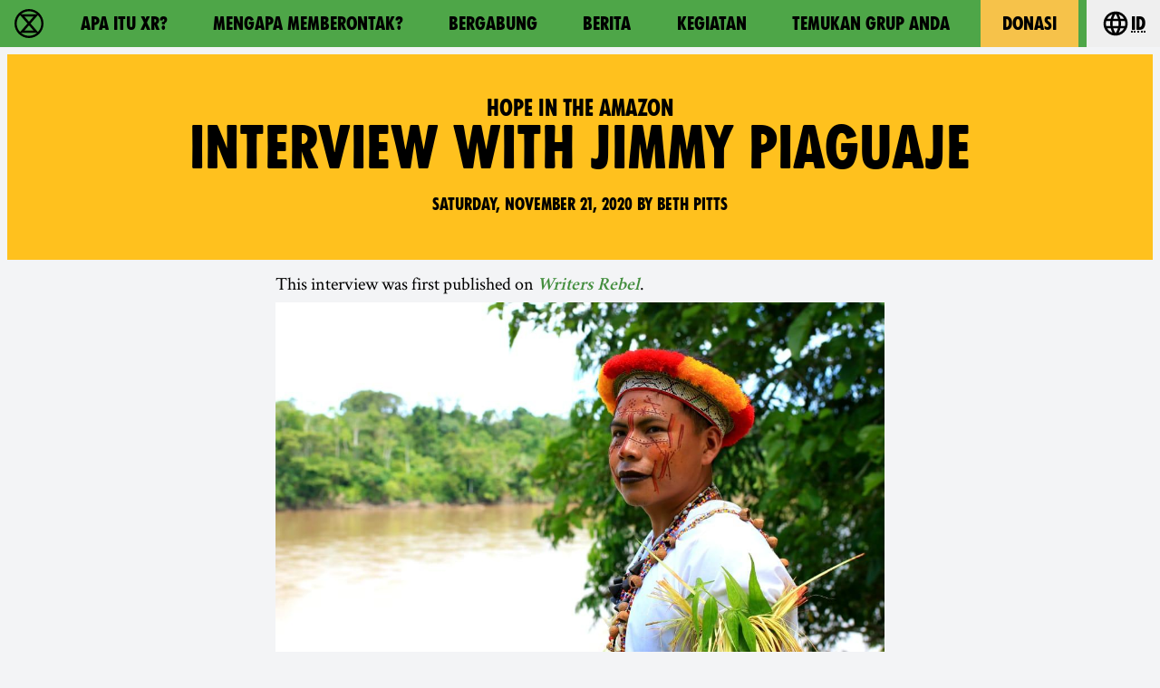

--- FILE ---
content_type: text/html
request_url: https://rebellion.global/id/blog/2020/11/21/jimmy-piaguaje-interview/
body_size: 31280
content:
<!doctype html>
<html lang="id" >
    <head>
        <link rel="dns-prefetch" href="https://stats.rebellion.global" />
        <link rel="preload" href="/css/main.css?v=d09d88f8" as="style">
        <link
            rel="preload"
            href="/assets/fonts/FucXedLatin/FUCXEDCAPSLatin-Cyrillic.woff"
            as="font"
            crossorigin="anonymous"
        />
        <link rel="preload" href="/assets/fonts/Crimson/CrimsonText-Bold.woff" as="font" crossorigin="anonymous" />
        <link rel="preload" href="/assets/fonts/Crimson/CrimsonText-Regular.woff" as="font" crossorigin="anonymous" />
        <link rel="preload" href="/assets/fonts/Crimson/Crimson-Semibold.woff" as="font" crossorigin="anonymous" />
        <meta charset="UTF-8" />
        <meta name="viewport" content="width=device-width, initial-scale=1.0" />
        <meta name="robots" content="max-snippet:-1, max-video-preview:-1, max-image-preview:large" />
        <meta http-equiv="X-UA-Compatible" content="ie=edge" />
        <title>Hope in the Amazon: Interview with Jimmy Piaguaje</title>

        
        <meta name="description" content="Writers Rebel interviews Jimmy Piaguaje, a young indigenous activist from Ecuador&#39;s northern Amazon region." />
        
        <meta property="og:site_name" content="Extinction Rebellion" />
        <meta
            property="og:title"
            content="Hope in the Amazon: Interview with Jimmy Piaguaje"
        />
        
        <meta property="og:description" content="Writers Rebel interviews Jimmy Piaguaje, a young indigenous activist from Ecuador&#39;s northern Amazon region." />
        
        <meta property="og:url" content="https://rebellion.global/id/blog/2020/11/21/jimmy-piaguaje-interview/" />
        
        <meta property="og:image" content="https://rebellion.global/assets/uploads/image709.jpg" />
        
        <meta property="og:type" content="website" />
        <meta name="twitter:card" content="summary_large_image" />
        <meta
            name="twitter:title"
            content="Hope in the Amazon: Interview with Jimmy Piaguaje"
        />
        <meta name="twitter:creator" content="@extinctionr" />
        
        <meta name="twitter:image" content="https://rebellion.global/assets/uploads/image709.jpg" />
        
        <meta property="og:locale" content="id" />
        <!-- <meta http-equiv="Content-Language" content="id"> -->
        <meta name="google-site-verification" content="BYvwlbOQqrOqAv4RgLEzBD9v08Oal1NBf9pUBVHNydA" />
        <meta name="google-site-verification" content="vJQHUrC4w3NP84zCt6G1CXVirfEayBEvdVPNfIN1MRY" />

        <link rel="apple-touch-icon" sizes="180x180" href="/apple-touch-icon.png" />
        <link rel="icon" type="image/png" sizes="32x32" href="/favicon-32x32.png" />
        <link rel="icon" type="image/png" sizes="16x16" href="/favicon-16x16.png" />
        <link rel="manifest" href="/site.webmanifest" />
        <link rel="mask-icon" href="/safari-pinned-tab.svg" color="#4db144" />
        <meta name="msapplication-TileColor" content="#4db144" />
        <meta name="theme-color" content="#4db144" />

        <link
            type="application/atom+xml"
            rel="alternate"
            href="https://rebellion.global/feed.xml"
            title="Ecological & Climate Change News | Extinction Rebellion"
        />
        <link
            type="application/rss+xml"
            rel="alternate"
            href="https://rebellion.global/rss.xml"
            title="Ecological & Climate Change News | Extinction Rebellion"
        />
        <link
            type="application/json"
            rel="alternate"
            href="https://rebellion.global/feed.json"
            title="Ecological & Climate Change News | Extinction Rebellion"
        />

        <link rel="alternate" hreflang="en" href="/blog/2020/11/21/jimmy-piaguaje-interview/" /><link rel="alternate" hreflang="bn" href="/bn/blog/2020/11/21/jimmy-piaguaje-interview/" /><link rel="alternate" hreflang="cs" href="/cs/blog/2020/11/21/jimmy-piaguaje-interview/" /><link rel="alternate" hreflang="de" href="/de/blog/2020/11/21/jimmy-piaguaje-interview/" /><link rel="alternate" hreflang="el" href="/el/blog/2020/11/21/jimmy-piaguaje-interview/" /><link rel="alternate" hreflang="es" href="/es/blog/2020/11/21/jimmy-piaguaje-interview/" /><link rel="alternate" hreflang="fr" href="/fr/blog/2020/11/21/jimmy-piaguaje-interview/" /><link rel="alternate" hreflang="hi" href="/hi/blog/2020/11/21/jimmy-piaguaje-interview/" /><link rel="alternate" hreflang="id" href="/id/blog/2020/11/21/jimmy-piaguaje-interview/" /><link rel="alternate" hreflang="it" href="/it/blog/2020/11/21/jimmy-piaguaje-interview/" /><link rel="alternate" hreflang="nl" href="/nl/blog/2020/11/21/jimmy-piaguaje-interview/" /><link rel="alternate" hreflang="pl" href="/pl/blog/2020/11/21/jimmy-piaguaje-interview/" /><link rel="alternate" hreflang="pt" href="/pt/blog/2020/11/21/jimmy-piaguaje-interview/" /><link rel="alternate" hreflang="ru" href="/ru/blog/2020/11/21/jimmy-piaguaje-interview/" /><link rel="alternate" hreflang="xh" href="/xh/blog/2020/11/21/jimmy-piaguaje-interview/" /><link rel="alternate" hreflang="zh-Hans" href="/zh_Hans/blog/2020/11/21/jimmy-piaguaje-interview/" /><link rel="alternate" hreflang="zh-Hant" href="/zh_Hant/blog/2020/11/21/jimmy-piaguaje-interview/" /> <link rel="stylesheet" href="/css/main.css?v=d09d88f8"> <script type="module" src="/js-modern/runtime~mobile-menu.js?v=e1a159b1"></script> <script nomodule src="/js/runtime~mobile-menu.js?v=e1a159b1"></script> <script type="module" src="/js-modern/chunks/vendors~dropdown-links~map-client~mobile-menu.js?v=95e7a833"></script> <script nomodule src="/js/chunks/vendors~dropdown-links~map-client~mobile-menu.js?v=95e7a833"></script> <script type="module" src="/js-modern/chunks/mobile-menu.js?v=437514db"></script> <script nomodule src="/js/chunks/mobile-menu.js?v=437514db"></script> <script type="module" src="/js-modern/runtime~dropdown-links.js?v=e1a159b1"></script> <script nomodule src="/js/runtime~dropdown-links.js?v=e1a159b1"></script> <script type="module" src="/js-modern/chunks/vendors~contact-form-loader~cop-loader~dropdown-links~expander~group-selector-loader~map-loader~subm~cda20b42.js?v=908cc333"></script> <script nomodule src="/js/chunks/vendors~contact-form-loader~cop-loader~dropdown-links~expander~group-selector-loader~map-loader~subm~cda20b42.js?v=908cc333"></script> <script type="module" src="/js-modern/chunks/dropdown-links.js?v=c0d4f2b7"></script> <script nomodule src="/js/chunks/dropdown-links.js?v=c0d4f2b7"></script> <script type="module" src="/js-modern/runtime~reading-progress.js?v=e1a159b1"></script> <script nomodule src="/js/runtime~reading-progress.js?v=e1a159b1"></script> <script type="module" src="/js-modern/chunks/reading-progress.js?v=1bedad04"></script> <script nomodule src="/js/chunks/reading-progress.js?v=1bedad04"></script> <script type="module" src="/js-modern/runtime~share-on-instagram.js?v=e1a159b1"></script> <script nomodule src="/js/runtime~share-on-instagram.js?v=e1a159b1"></script> <script type="module" src="/js-modern/chunks/share-on-instagram.js?v=d4b9d5f8"></script> <script nomodule src="/js/chunks/share-on-instagram.js?v=d4b9d5f8"></script> 
        <!-- Matomo: 1 -->
        <script type="text/javascript">
            var _paq = window._paq || [];
            /* tracker methods like "setCustomDimension" should be called before "trackPageView" */
            _paq.push(['trackPageView']);
            _paq.push(['enableLinkTracking']);
            (function () {
                var u = 'https://stats.rebellion.global/';
                _paq.push(['setTrackerUrl', u + 'matomo.php']);
                _paq.push(['setSiteId', '1']);
                var d = document,
                    g = d.createElement('script'),
                    s = d.getElementsByTagName('script')[0];
                g.type = 'text/javascript';
                g.async = true;
                g.defer = true;
                g.src = u + 'matomo.js';
                s.parentNode.insertBefore(g, s);
            })();
        </script>
        <!-- End Matomo Code -->
        
        <script>
            window.XR_GLOBAL = {
                CaptchaSiteKey: '82b76b3982c743009239df31d9af2e71',
                FormHandlerEndpoint: '/api/form-handler',
            };
        </script>
    </head>
    <body class="bg-gray-100 font-sans overflow-x-hidden">
        <div data-server-rendered="true" class="font-serif antialiased"><a href="#main" class="skip-link">Skip to main content</a> <header data-menu="" class="site-header sticky top-0 z-over-map bg-green-500"><div class="container relative flex w-full leading-none heading text-xl"><a href="/id/" rel="" class="flex items-center px-4 py-1.5 md:py-2 transition-colors hover:bg-green-700 hover:text-white transition-colors"><svg xmlns="http://www.w3.org/2000/svg" aria-hidden="true" width="40" height="40" viewBox="0 0 30 30" class="w-8 h-8 fill-current"><path d="M30 15c0-8.284-6.716-15-15-15S0 6.716 0 15s6.716 15 15 15 15-6.716 15-15M15 27.7a12.63 12.63 0 0 1-8.308-3.102h16.616C21.082 26.52 18.18 27.7 15 27.7m0-10.83l4.705 5.41h-9.41zm0-3.72l-4.702-5.41h9.404zM5.794 6.27l7.59 8.73-7.59 8.73A12.64 12.64 0 0 1 2.31 15c0-3.383 1.327-6.455 3.484-8.73M15 2.3c3.18 0 6.082 1.17 8.308 3.102H6.693C8.92 3.48 11.822 2.3 15 2.3M27.7 15a12.64 12.64 0 0 1-3.484 8.729L16.617 15l7.59-8.73A12.64 12.64 0 0 1 27.69 15"></path></svg> <span class="sr-only normal-case">Extinction Rebellion (XR–Pemberontakan Melawan Kepunahan) - Home</span></a> <nav id="menu" aria-labelledby="main-nav-label" data-content class="nav-header__content absolute left-0 lg:static w-full overflow-y-auto lg:h-auto border-t border-black lg:border-none lg:bg-transparent bg-green-700 text-white lg:text-black"><p id="main-nav-label" class="sr-only normal-case">Main navigation</p> <ul class="lg:flex xl:justify-around"><li><a href="/id/about-us/" rel="" class="flex items-center h-full p-4 lg:px-5 xl:px-6 border-b border-black lg:border-none hover:bg-green-700 hover:text-white transition-colors">Apa itu XR?</a></li><li><a href="/id/why-rebel/" rel="" class="flex items-center h-full p-4 lg:px-5 xl:px-6 border-b border-black lg:border-none hover:bg-green-700 hover:text-white transition-colors">Mengapa memberontak?</a></li><li><a href="/id/get-involved/" rel="" class="flex items-center h-full p-4 lg:px-5 xl:px-6 border-b border-black lg:border-none hover:bg-green-700 hover:text-white transition-colors">Bergabung</a></li><li><a href="/id/news/" rel="" class="flex items-center h-full p-4 lg:px-5 xl:px-6 border-b border-black lg:border-none hover:bg-green-700 hover:text-white transition-colors">Berita</a></li><li><a href="/id/#events" rel="" class="flex items-center h-full p-4 lg:px-5 xl:px-6 border-b border-black lg:border-none hover:bg-green-700 hover:text-white transition-colors">Kegiatan</a></li><li><a href="/id/groups/" rel="" class="flex items-center h-full p-4 lg:px-5 xl:px-6 border-b border-black lg:border-none hover:bg-green-700 hover:text-white transition-colors">Temukan grup Anda</a></li><li><a href="/id/donate/" rel="" class="flex items-center h-full p-4 lg:px-5 xl:px-6 border-b border-black lg:border-none bg-yellow-500 text-black lg:mx-2 hover:bg-yellow-600 transition-colors">Donasi</a></li></ul></nav> <div data-dropdown-links="" class="relative ml-auto lg:ml-0"><button type="button" aria-controls="languages" aria-labelledby="language-btn-title" data-dropdown-button class="flex items-center px-4 py-1.5 md:py-2 transition-colors hover:bg-green-700 hover:text-white transition-colors h-full"><span id="language-btn-title" class="sr-only normal-case">Choose your language</span> <svg viewBox="0 0 24 24" width="40" height="40" aria-hidden="true" class="fill-current h-8 w-8 mr-px"><path fill="currentColor" d="M16.36,14C16.44,13.34 16.5,12.68 16.5,12C16.5,11.32 16.44,10.66 16.36,10H19.74C19.9,10.64 20,11.31 20,12C20,12.69 19.9,13.36 19.74,14M14.59,19.56C15.19,18.45 15.65,17.25 15.97,16H18.92C17.96,17.65 16.43,18.93 14.59,19.56M14.34,14H9.66C9.56,13.34 9.5,12.68 9.5,12C9.5,11.32 9.56,10.65 9.66,10H14.34C14.43,10.65 14.5,11.32 14.5,12C14.5,12.68 14.43,13.34 14.34,14M12,19.96C11.17,18.76 10.5,17.43 10.09,16H13.91C13.5,17.43 12.83,18.76 12,19.96M8,8H5.08C6.03,6.34 7.57,5.06 9.4,4.44C8.8,5.55 8.35,6.75 8,8M5.08,16H8C8.35,17.25 8.8,18.45 9.4,19.56C7.57,18.93 6.03,17.65 5.08,16M4.26,14C4.1,13.36 4,12.69 4,12C4,11.31 4.1,10.64 4.26,10H7.64C7.56,10.66 7.5,11.32 7.5,12C7.5,12.68 7.56,13.34 7.64,14M12,4.03C12.83,5.23 13.5,6.57 13.91,8H10.09C10.5,6.57 11.17,5.23 12,4.03M18.92,8H15.97C15.65,6.75 15.19,5.55 14.59,4.44C16.43,5.07 17.96,6.34 18.92,8M12,2C6.47,2 2,6.5 2,12A10,10 0 0,0 12,22A10,10 0 0,0 22,12A10,10 0 0,0 12,2Z"></path></svg> <abbr title="Bahasa Indonesia">id</abbr></button> <div id="languages" data-dropdown-content hidden="hidden" class="absolute top-100 right-0 pb-2 w-48"><ul tabindex="-1" class="bg-gray-800 text-gray-200 rounded py-1 max-h-80vh overflow-auto"><li><a href="/blog/2020/11/21/jimmy-piaguaje-interview/" class="py-2 px-4 block whitespace-no-wrap hover:bg-green-700 hover:text-green-200"><bdi lang="en">English</bdi></a></li><li><a href="/bn/blog/2020/11/21/jimmy-piaguaje-interview/" class="py-2 px-4 block whitespace-no-wrap hover:bg-green-700 hover:text-green-200"><bdi lang="bn">বাংলা</bdi></a></li><li><a href="/cs/blog/2020/11/21/jimmy-piaguaje-interview/" class="py-2 px-4 block whitespace-no-wrap hover:bg-green-700 hover:text-green-200"><bdi lang="cs">Čeština</bdi></a></li><li><a href="/de/blog/2020/11/21/jimmy-piaguaje-interview/" class="py-2 px-4 block whitespace-no-wrap hover:bg-green-700 hover:text-green-200"><bdi lang="de">Deutsch</bdi></a></li><li><a href="/el/blog/2020/11/21/jimmy-piaguaje-interview/" class="py-2 px-4 block whitespace-no-wrap hover:bg-green-700 hover:text-green-200"><bdi lang="el">Ελληνικά</bdi></a></li><li><a href="/es/blog/2020/11/21/jimmy-piaguaje-interview/" class="py-2 px-4 block whitespace-no-wrap hover:bg-green-700 hover:text-green-200"><bdi lang="es">Español</bdi></a></li><li><a href="/fr/blog/2020/11/21/jimmy-piaguaje-interview/" class="py-2 px-4 block whitespace-no-wrap hover:bg-green-700 hover:text-green-200"><bdi lang="fr">Français</bdi></a></li><li><a href="/hi/blog/2020/11/21/jimmy-piaguaje-interview/" class="py-2 px-4 block whitespace-no-wrap hover:bg-green-700 hover:text-green-200"><bdi lang="hi">हिन्दी</bdi></a></li><li><a href="/id/blog/2020/11/21/jimmy-piaguaje-interview/" class="py-2 px-4 block whitespace-no-wrap bg-green-800 text-white pointer-events-none"><bdi lang="id">Bahasa Indonesia</bdi></a></li><li><a href="/it/blog/2020/11/21/jimmy-piaguaje-interview/" class="py-2 px-4 block whitespace-no-wrap hover:bg-green-700 hover:text-green-200"><bdi lang="it">Italiano</bdi></a></li><li><a href="/nl/blog/2020/11/21/jimmy-piaguaje-interview/" class="py-2 px-4 block whitespace-no-wrap hover:bg-green-700 hover:text-green-200"><bdi lang="nl">Nederlands</bdi></a></li><li><a href="/pl/blog/2020/11/21/jimmy-piaguaje-interview/" class="py-2 px-4 block whitespace-no-wrap hover:bg-green-700 hover:text-green-200"><bdi lang="pl">Polski</bdi></a></li><li><a href="/pt/blog/2020/11/21/jimmy-piaguaje-interview/" class="py-2 px-4 block whitespace-no-wrap hover:bg-green-700 hover:text-green-200"><bdi lang="pt">Português</bdi></a></li><li><a href="/ru/blog/2020/11/21/jimmy-piaguaje-interview/" class="py-2 px-4 block whitespace-no-wrap hover:bg-green-700 hover:text-green-200"><bdi lang="ru">Русский</bdi></a></li><li><a href="/xh/blog/2020/11/21/jimmy-piaguaje-interview/" class="py-2 px-4 block whitespace-no-wrap hover:bg-green-700 hover:text-green-200"><bdi lang="xh">Xhosa</bdi></a></li><li><a href="/zh_Hans/blog/2020/11/21/jimmy-piaguaje-interview/" class="py-2 px-4 block whitespace-no-wrap hover:bg-green-700 hover:text-green-200"><bdi lang="zh-Hans">中文(简体字)</bdi></a></li><li><a href="/zh_Hant/blog/2020/11/21/jimmy-piaguaje-interview/" class="py-2 px-4 block whitespace-no-wrap hover:bg-green-700 hover:text-green-200"><bdi lang="zh-Hant">中文(正體字)</bdi></a></li></ul></div></div> <button type="button" aria-controls="menu" aria-expanded="false" data-open-text="Open menu" data-close-text="Close menu" data-menu-btn class="nav-header__menu-button flex items-center pr-4 pl-2 lg:hidden">
            Menu <span aria-hidden="true"></span></button></div></header> <main id="main" class="scroll-mt-20"><article class="page mb-16"><div aria-hidden="true" class="reading-progress fixed w-0 h-2 -mt-2 bg-green-300"></div> <header class="bg-yellow-400 m-2 text-black text-center px-4 lg:px-16 py-12"><h1 class="leading-none"><span class="block text-2xl">Hope in the Amazon</span> <span class="block text-4xl md:text-6xl"> Interview with Jimmy Piaguaje</span></h1> <p class="font-header text-lg mt-4">
            Saturday, November 21, 2020 by
            Beth Pitts
        </p></header> <div class="article-content prose prose-xl prose-quoteless max-w-2xl text-black mx-auto p-4 md:p-0"><p>This interview was first published on <em><a href="https://writersrebel.com/read-interview-with-jimmy-piaguaje/">Writers Rebel</a></em>.</p>
<p><img src="/assets/uploads/image709.jpg" alt="Jimmy Piaguaje in traditional dress."></p>
<p><em>Jimmy Piaguaje in traditional dress. Photo: Ribaldo Piaguaje</em></p>
<p>Jimmy Piaguaje is a young indigenous Siekopai defender from Siekoya Remolino, a community of 53 families living on the banks of the Aguarico River in the northeastern Ecuadorian Amazon region.</p>
<p>The Siekopai (which means multicoloured people) are renowned for their shamanic acumen and knowledge of medicinal plants, with uses for over 1,000 different plants.</p>
<p>According to the Siekopai origin story, the god Ñañëpaina came down from the sky to find their people living underground and liberated them to live on the earth. Their language is called Paai koka. The Siekopai wear crowns and arm bands made of leaves and flowers and paint their bodies and faces with geometric designs. Also known as the Secoya, they are renowned for their excellent hot sauce, made from jungle peppers, and for drinking yoko (a coffee-like drink made from a vine).</p>
<p>The Siekopai are an endangered people defending a fragile ecosystem upon which we all depend: the Amazon rainforest.</p>
<p>Historically, the Siekopai numbered over 30,000 and had an immense territory that stretched an estimated 7 million acres from Ecuador into Colombia and Peru. Currently only around 1600 Siekopai remain, 900 in Peru and 700 in Ecuador, where they live in a 50,000-acre fragment of rainforest, surrounded by oil exploitation and oil palm monoculture plantations.</p>
<p>In response to the existential threats they face, Jimmy and a group of other young Siekopai leaders have developed a number of innovative projects, safeguarding ancestral shamanic knowledge in video format and running environmental workshops with Siekopai youth. Their next goal is to open an alternative school with an educational model based on their own cosmovision (click <a href="https://www.gofundme.com/f/siekopai-indigenous-amazonian-youth-foundation">here</a> to help them achieve this dream).</p>
<p>We spoke to Jimmy about the Siekopai’s resistance strategies and ancestral stories, about his shamanic journey, and how the indigenous worldview could help to combat climate change.</p>
<p>WR: How has the pandemic affected Siekopai communities?</p>
<p><img src="/assets/uploads/9bfa199a-c96b-43ae-8f92-35002ee161d7.jpg" alt="Siekopai elder with medicinal plant."></p>
<p><em>The Siekopai have been treating Covid-19 with medicinal plants. Photo: Siekopai archive.</em></p>
<p>JP: In the Ecuadorian Amazon, the Siekopai nationality was the first to confirm positive cases of Covid-19. A wise elder died of Covid, he was a family member of mine. He knew a lot about medicinal plants. That was major blow for the Siekopai because they aren’t many of us and we all know each other. Then a teacher died, he had long been involved in the struggle to defend our culture. It was a very difficult situation. We sought help from the local and national governments, but they didn’t really respond. Some allied organisations provided medicines, tests and accurate information. But we started to realise that the medicine from outside, it wasn’t helping us. Faced with many cases of Covid, we started to look to medicinal plants. In the end, the majority of people who survived were treated with medicinal plants. And we’re still treating people with plant infusions, such as ajo del monte, chinchona and cedros with good results.</p>
<p>This has led to some very important reflections within the Siekopai communities; a rediscovery, appreciation and faith in our own ancestral medicines. And when everything collapsed in the outside world, although we were affected, we were more or less ok. This has been a deep reflection for us. Seeing how the rest of the world is suffering and realising what is important. Now when so many people in the world are learning to grow food, we keep maintaining our ancestral chakras (traditional small-scale agricultural areas). Now more than ever, we know the importance of our chakras, of our ancestral knowledge, of our medicinal plants. That’s been a real silver lining of the pandemic.</p>
<p>On the other hand, our food security situation has become even more precarious, as people from outside our territory take advantage of the pandemic to invade for fishing and hunting. We have been receiving parcels of food aid, and we are very grateful, but these are a short-term solution that create dependency and bring plastic waste into our communities. Food sovereignty is a major problem for us that dates much further back than the pandemic, due to our shrinking territory and contaminated rivers.</p>
<p>And the oil companies never stop. Despite the risk of them bringing the virus into the communities, they don’t stop working.</p>
<p>WR: Tell us more about the threats to the Siekopai territory.</p>
<p><img src="/assets/uploads/a5c3c0c9-9bbb-4b34-9a2f-c06461f72fd2.jpg" alt="Bank of the Aguarico River"></p>
<p><em>The Siekopai live on the banks of the Aguarico River. Photo: Siekopai archive.</em></p>
<p>JP: We know from documents written by the Jesuits in the 1600s, when the missionaries arrived in Siekopai territory, that there were around 30,000 to 40,000 Siekopai at that time, in the zone between Putumayo, the Aguarico River and Napo. The missionaries brought illnesses such as flu and measles, which extinguished 90% of our population. Whole peoples and clans disappeared. Very few survived, hiding in the depths of the jungle. Then the rubber tappers arrived and removed the Siekopai even from there. So that’s how we lost our territory. We used to have a large population and territory, whereas now we only have around 700 people in Ecuador, living in a very reduced area. We feel very threatened, very worried because our territory is very small and we are surrounded by oil exploitation and monoculture agriculture.</p>
<p>The construction of roads is another threat. The state electricity company wants to build an access road within our territory to reach oil wells deep in the jungle. In our Assembly, we voted not to let them build it, but they keep insisting. The roads are a serious threat, our elders are really worried. Many Siekopai don’t want the roads, but others do. There is a part of the community that isn’t really conscious of what our territory means, because of influence from the outside world. I’m not saying the outside world is bad, but we have to find a balance between the two worlds, to decide how we are going to live. But there are some people who don’t think about that. They don’t think about other people, about the elders. They just think about personal benefit.</p>
<p>People from outside our territory invade our land for logging and hunting. When there is no work, these people turn to fishing, hunting and felling trees to make money. Our territory is very small and new roads make it even easier to remove natural resources (woods, animals and birds) for sale. This affects our community life and the biodiversity of the area. People sell the wood for pennies to try and send their kids to university. Almost all of the good timber trees are gone. Felling trees makes a lot of noise, the animals flee as far into the jungle as they can.</p>
<p>The roads also enable alcohol and drugs to enter our communities. It’s really sad to see how many young Siekopai are trapped in alcoholism and drug addiction. Just when the pandemic started, in February, a young Siekopai who was lost in the world of drugs committed suicide, it was really sad, he was a friend of mine.</p>
<p>I know from talking with my father, with our elders, how our territory used to be. Now we have almost no resources, almost no fish, no animals to hunt. Our rivers are contaminated by toxic waste from the oil palm industry. Lack of food sovereignty is a really big worry. These are the threats that we are facing.</p>
<p>All of these things have made us think about where we are going. Will our culture survive another five, ten, twenty years? Or will we just die?</p>
<p>WR: What are your main strategies of resistance?</p>
<p>JP: More and more people in the community are starting to realise that our territory really matters. So we started to monitor the territory, to patrol it, so that people can’t enter and hunt animals. Some families have started to plant various species of timber, edible and medicinal plants in their chakras. They are really happy with this work.</p>
<p><img src="/assets/uploads/cc03bdcc-37bb-462c-a89d-5bbfb24f4b72.png" alt="Intergenerational workshop."></p>
<p><em>Intergenerational workshop. Photo: Siekopai archive.</em></p>
<p>I am part of a group of young Siekopai leaders who have formed an organisation, “Sëra”, which is the spirit of heaven that arrives every Kakotëkawë (summer) to announce a new era. Our first project was to begin safeguarding ancestral shamanic knowledge in video format.</p>
<p>Then we started working in the area of education, which has become our primary focus. We run school workshops to promote environmental awareness through intergenerational exchange between the elders, parents and children. We talk about ancestral knowledge, the identification and uses of medicinal plants, the threats that we face. We ask, what is important to us, what do we want to preserve, as Siekopai? The aim is to instil in the children the consciousness that our territory matters, that they should have respect for the elders, for Mother Nature, for our own cosmovision. We know that the children are like seeds; if we plant in them the idea that they must cut down the jungle to plant oil palm, they will want to do that. But instead we are saying to them, we must take care of the jungle, this is our wealth, there are other ways to do things, to survive. That’s why I think education is so important.</p>
<p>To address the problem of food sovereignty, we are working on a pisciculture (small-scale sustainable fish farming) project. If our people see that we have real alternatives like this, it would help us to resist the incursion of roads in our territory.</p>
<p>WR: What gives you hope and strength to continue fighting, after the Siekopai have suffered so much injustice?</p>
<p>JP: Being indigenous means resistance, struggle. My people have been resisting for over 400 years. Even though we have suffered much injustice, displacement, slavery, marginalisation, we have never lost our roots. We have never stopped fighting for freedom, for dignity and, most importantly, for our territories. We keep going with the same strength, with the same wisdom. We keep demanding the right to live once again in the territory of our ancestors, so that we can reconnect with the Great Spirit.</p>
<p><img src="/assets/uploads/2a46567c-bd45-4ca2-84d2-2fa0f3f2c379.jpg" alt="Siekopai woman."></p>
<p><em>“Being indigenous means resistance.” Photo: Erin Deo.</em></p>
<p>My people give me a lot of hope. Even though there is much internal conflict and we have lost 90% of our territory and population, we have never given up. We keep on walking with faith, with our ancestors, who instilled in us the value of life, the value of respect, the value of resistance and the struggle. It also gives me a lot of hope to see young people from other indigenous nationalities and other territories joining their voices with the resistance, doing creative things, working with videos, rescuing our cultural values. I feel that I am not alone. There are lots of people like me, fighting for their territories. We can unite our voices to demand justice, to demand that indigenous territories are autonomous, that we can decide for ourselves what happens in our territories. And that is what gives me a lot of hope.</p>
<p>Also, people like you give me hope, we need people like you, who know the outside world, so that our voices can reach more people. So I am really happy to share with you, what we feel, what is happening to us, what we need to keep surviving, as Siekopai, as indigenous people.</p>
<p>Sometimes people use racial slurs against indigenous people. This has happened to me, but it’s never made me feel bad. I feel proud to call myself Siekopai, to call myself indigenous.</p>
<p>WR: How could the indigenous worldview help to combat climate change?</p>
<p>JP: This question really got me thinking. The indigenous worldview is based on living in harmony with nature and other people, respecting everything around us. It is a model that does not require us to plunder all natural resources. We are taught that we are all part of Mother Nature, that it is our responsibility to use resources in a sustainable way. Mother Nature provides everything: medicine, food, water, and air. We don’t need to destroy but to co-exist.</p>
<p>This way of life is based on reciprocity. Even if the other person is different to me, we share. Sharing and cooperation. That is how our ancestors lived and that should be the model of how we live too. I think a global shift towards these values could help to combat climate change.</p>
<p>A shift towards traditional indigenous agriculture could also help. There is a way of planting, with a prayer to Mother Nature, singing, so that the cassava and plantain grows well. We don’t need to clear a thousand hectares for monoculture plantations. Instead, we plant a diversity of trees, fruit trees, edible plants, and we share what we have.</p>
<p><img src="/assets/uploads/40504d9f-83aa-45a1-b9e7-da93fd5073f8.jpg" alt="Happy Skiekopai females."></p>
<p><em>Siekopai community life. Photo: Erin Deo.</em></p>
<p>Traditionally, the Siekopai lived communally in gigantic malokas (open sided wooden huts) with forty to sixty families. This coexistence meant that people did everything together. Everyone got up early around 3am to prepare and drink yoko, twist threads of chambira (a palm from which the fibre is removed to make hammocks) and tell stories and legends. The women would discuss what they would do that day, what the future would bring. The children would be there too, this is how they learned. For us, the maloka is a symbol of living in harmony, communal life, sharing. If one man went hunting, all the men would go hunting together, then they would share the food between everyone. It’s mutual effort, circular effort, in which no-one lacks anything and everyone has the same as everyone else.</p>
<p>WR: How have the ancestral stories of the Siekopai passed from generation to generation? Is there a story that is most iconic for the Siekopai?</p>
<p>JP: All knowledge, history and legends have been passed down orally, from parents to children, up until today, through daily practices such as hunting, fishing, and building malokas. In our oral traditions, there are many important stories, about plants, animals, spirits. For example, what to do if you’re walking in the jungle and an unknown spirit confronts you and frightens you, so that you don’t get sick.</p>
<p>There is one important and relevant story that I’d like to share. One day, some people from the village walked for half a day to go fishing in a river with barbasco (a plant substance used to stun fish so that they can be caught easily). When they arrived at the river, they started making their camp. One man left the group and went to find Juri, the spirit of the wind, who lived in a gigantic tree. The man asked Juri for permission to fish, as she was the owner of the river. She denied his request, saying that it was not the time for fishing, that they would have to wait. The man returned to the group and relayed what Juri had said, that they mustn’t fish, but his companions became angry and didn’t listen to him. They had walked a long way and were hungry, they wanted to eat. The man went once more to speak to Juri, who insisted that he stop his friends from fishing. But when he got back to the river, they had already caught and killed a lot of fish, they were smoking them over a fire and eating happily. In trepidation, the man went to tell Juri what had happened. The spirit of the wind became furious. She told the man to hide in a cave with his family. He ran to get his family, leaving his companions eating fish. On the way, he gathered some orchids, which he used to block the entrance to the cave. The orchids turned into dogs and guarded the family. Suddenly, the sky darkened and there was such a strong wind that tree branches were falling. The family could hear cries of desperation from the camp by the river, for Juri had removed the eyes of all the people who had been fishing, so that they could not return home. The animals of the jungle came, the jaguars, wild boars and ants, and devoured the people at the camp. Only the family in the cave survived.</p>
<p><img src="/assets/uploads/73d2f990-dd8e-4e06-a33a-3f88e901f21b.jpg" alt="The base of an enormous tree."></p>
<p><em>The spirit of the wind lived in a gigantic tree. Photo: Mitch Anderson, Amazon Frontlines.</em></p>
<p>The reflection is that if we keep destroying the natural environment, the same thing will soon happen to us, that we will be become blind in the face of so much devastation and Mother Nature could finish us. This story seems very relevant to what is happening today, with the pandemic. The elders told these stories so that we would respect Mother Nature, live in harmony and learn that we don’t have to take all the natural resources, only what we need.</p>
<p>WR: What do the spirits of the jungle look like? Have you seen them?</p>
<p>JP: It is rare to see the spirits of the jungle, but I have felt them when I’ve been hunting. They live in gigantic ceibo trees in the very deep jungle where no one goes. Those who have seen them, people who go fishing at night, say that they are in the form of humans, about 1.5 metres tall with the nose, eyes and talons of an eagle. They have legs like humans but are covered in black feathers. All the people who have seen them, describe them like that. And when the spirits fly, they always use the wind, strong winds to soar. When there is any kind of exploitation in the jungle, these spirits lose their homes and they leave.</p>
<p>WR: The Siekopai nationality is known for its powerful shamans and knowledge of medicinal plants, especially yajé (ayahuasca). Tell us more about this, about your own journey with yajé, and about your project to save this ancient wisdom through videos.</p>
<p>JP: My people were always very spiritual, with many drinkers of yajé, many wise elders with a deep connection with the natural spaces, with the times, with animals. We knew yajé well, the spiritual world. When the missionaries arrived in the 60s and 70s, the majority of this knowledge was lost. The missionaries were working with the oil companies, they came to clear the jungle of indigenous peoples and let the oil companies work. The evangelicals prohibited the drinking of yajé, they said it belonged to the devil, and that those who drank it would go to hell. Those fears took hold of the elders.</p>
<p><img src="/assets/uploads/42b609f1-8b34-4ec9-b0ce-3066e3379a04.jpg" alt="Siekopai elder."></p>
<p><em>Siekopai elder. Photo: Erin Deo.</em></p>
<p>So many families stopped drinking yajé. My father stopped drinking it, but he still has a lot of knowledge about plants. Very few people still drink yajé, though my grandfather, Bacilio, still does. I have drunk several times with my grandfather.</p>
<p>I am on the path of plants, of yajé, of ancestral wisdom. I would like to follow this path further, to learn how to heal. Our elders have this knowledge, how to heal with tobacco smoke, with prayer, how to heal any illness. I have seen many people who are suffering, not just physically but in their souls. I would love to learn how to guide them in the path of life. I would love to be an example on the path of life, of the struggle, of resistance. The struggle has to be undertaken with good actions, not with cheating and lies, but from the heart, always connected with the universe, with the Great Spirit, always with this wisdom. This is my path, my objective that I am pursuing, learning from my father, from our elders.</p>
<p>I embarked on this path one day when I returned home from the city and found my mother very sick. In my desperation, I decided to drink yajé, in order to be closer to her if she died. In my yajé visions that night, I was walking and walking in the darkness and I couldn’t find the light. I was shouting and crying, I felt like my heart was broken, empty. I felt terrible pain in my soul, the worst pain I have ever felt in my life. It’s not possible to explain it. Eventually, after I had walked and shouted for so long in the darkness, a light appeared next to me and said “I am your god.” I was deeply confused. I thought, why is god here in my yajé vision, when he should be over there in the church? I couldn’t see the entity’s body, but it was wearing a white shining suit. And it said to me, “don’t worry, your mother won’t die, she will be well tomorrow. Keep following this path, I will keep lighting the way for you so that you can do things well.” I left the ceremony at 5am and went back home and my mum was fine, she was working in the chakra. I couldn’t believe it. And that changed my whole perspective on religion, on yajé. I understood that the true god is within all of us, in our positive actions, when we help each other, when we collaborate. God isn’t found in the church, but with each of us. That is what I learned through yajé.</p>
<p>There are very few young Siekopai following this path. I know a few, but they are not very committed. When I invite them to ceremony, they go with me. I always invite my nephews, I say to them, come and drink yajé rather than being drunk on beer, come and clean your soul, your spirit, your body. They always thank me afterwards.</p>
<p><img src="/assets/uploads/f072f500-7df9-4c2f-9b63-91311ed0baac.jpg" alt="Jimmy and Ribaldo Piaguaje learning about plants from an elder."></p>
<p><em>Jimmy and Ribaldo Piaguaje learning about plants from an elder. Photo: Jerónimo Zúñiga, Amazon Frontlines.</em></p>
<p>At the present time, ancestral knowledge is being rapidly lost. Young people are no longer interested, due to the influence of the western world. Our wise elders are dying without leaving a legacy. Together with another young Siekopai defender, I created a project to safeguard their knowledge with videos. We go out with them when they are harvesting plants and record them talking about how they identify and use them. (To learn more about this project and see some of the videos, click <a href="https://intercontinentalcry.org/how-indigenous-youth-are-safeguarding-amazon-plant-knowledge-through-social-media/">here</a>). This project brought our group of young leaders together and we started to organise.</p>
<p>In August, my community held an important ceremony of yajé. The month of August (which is known as Kakotëkawë in our language) is very important to us, it’s the month of spirituality. According to our cosmovision, the celestial beings arrive in the treetops in the month of August. So, when one takes yajé, it is possible to connect with them more easily, with the Great Spirit. This is when we reflect on things that we need to improve, we plant and repair our chakras. In the month of August, our emotions are much stronger, we are very sensitive, we have to take great care of how we treat others, to be especially kind.</p>
<p>WR: Tell us about Lagartococha, the spiritual centre of the Siekopai, and the struggle to reclaim it.</p>
<p>JP: Pë’këya (Lagartococha) is the spiritual centre of the Siekopai. In the time before the arrival of the white men, the great Siekopai shamans from all corners of our territory gathered at the lagoons in Kakotëkawë (August) to perform yajé ceremonies, accompanied by the Kofanes and other indigenous peoples. In their visions, they connected with the Great Spirit, so that their peoples would never lack food, animals or fish, and would not be afflicted by disease. The shamans also looked into the future and let the people know that there was hope; that it was time to prepare their chakras and live well.</p>
<p>Today we follow the same path, every August we travel to Pë’këya to perform a ceremony, but there is no tranquility there now. Our ancestral territory has been lost to us and the struggle to reclaim it isn’t recent, it’s an old struggle, of our elders.</p>
<p>Our ancestors in that area suffered a lot, they were displaced by the rubber tappers and enslaved. Then, in the 1940s, Pë’këya was ravaged by the war between Ecuador and Peru. Our people there had to abandon their territory, to escape. When the area was divided by the militarisation of the border, some Siekopai communities and families did not see each other for half a century, until the signing of the 1998 peace treaty allowed reunification.</p>
<p>Following the war, the Ecuadorian State declared the area a reserve. Without acknowledging that the land is our ancestral territory, without recognizing that the Siekopai have always been present there, the State signed the land over to the Kichwas of Zancudo. To the State, jungle is jungle, they didn’t even ask who it belonged to. We don’t have a problem with the Kichwas, our complaint is directed at the State for violating our ancestral rights. We have asked for adjudication but we remain unanswered.</p>
<p>Our hopes of surviving as Siekopai rest on returning to Pë’këya, to our territory of origin, to reconnect with the spirits so that the shamans can pass their knowledge to the young. With the mandate of the elders, we built a ceremonial house there by a lagoon and planted yajé, in order to maintain the spiritual connection that allows us to live well. But the ceremonial house was burned by the Kichwas of Zancudo. We are really sad about this. We are people of peace, we do not want more war.</p>
<p>WR: How does the dominant economic model impact the destruction of the Amazon?</p>
<p>JP: The economic issue is one of the main drivers of destruction in the Amazon. The manufactured need for money is why there is so much deforestation and the animals are becoming extinct.</p>
<p>And yet, Amazonian communities need money like everyone one else. Those who say that money doesn’t exist in the indigenous world, don’t live in reality. Indigenous peoples need money because this need has been created in our communities by the outside world.</p>
<p>So what should we do about this? I have seen many examples of circular economies, cooperatives with horizontal structures. In these kind of community banks, no-one has privilege over anyone else, everyone in the organisation has a voice and a vote. The profits go to everyone, not just a powerful few. And that is how the money system should work in indigenous communities. There are lots of people who are experts on this topic. There should be training courses on this, so we can learn how this model works.</p>
<p>One of the main reasons that indigenous people need money is to educate their children. Going to university is very expensive for indigenous peoples. The need for this type of education, which was also introduced by the outside world, is a big driver for deforestation and must be resolved urgently.</p>
<p>I have seen that some Siekopai who study outside go on to exploit the natural resources of indigenous communities, using their university education as justification. So the higher education system is a double threat: people cut down trees so their children can be educated in a system of thought that itself leads to more destruction.</p>
<p>If we keep going with the same monopolised education model, that we can see isn’t working, that doesn’t meet our needs, that doesn’t create consciousness in young people, the same things will keep happening. More pandemics, floods, earthquakes. These are the reactions of Mother Nature, telling us that something is wrong.</p>
<p>WR: Why is the subject of education so important to you?</p>
<p>JP: Education is the fundamental pillar of society. The system of thought implemented in the curriculum generates the interaction between people and their ecosystems. There are many educational pedagogies that represent different ways of thinking, but the current education system is monopolized. This reduces the diversity of possibilities to create a better world for humanity and the planet. The current model only prepares us to work in a company, it doesn’t teach us how to coexist.</p>
<p>Society has to ask what is the objective of education. The reality of a society is a reflection of its education system. The current world situation shows us that monopolized education is not working. We can see this in climate change, in all the conflicts that are happening, in extractivism.</p>
<p>Educational pedagogies exist that are based on an objective of creating harmony between people and the environment. Although these are in the minority, they could be effective in these times of crisis to redirect the way in which we live.</p>
<p><img src="/assets/uploads/5572d6d2-817b-4be6-9e05-7b8c475652e9.png" alt="Indigenous elders playing pipes"></p>
<p><em>“The territories of ancestral peoples are rich in understanding that is unknown to the Western world.” Photo: Siekopai archives.</em></p>
<p>Indigenous peoples have had their own educational pedagogy for thousands of years that has allowed their communities and the natural environment to prosper, cycle after cycle. The territories of ancestral peoples are rich in understanding that is unknown to the western world. Sadly, the last generation to hold this knowledge is dying faster than ever, without transmitting it to the young people who are being educated in cities.</p>
<p>We have been working to preserve this knowledge through environmental workshops, which have been so successful that our next goal is to expand these into an alternative school. We have designed an educational model based on our own cosmovision, which allowed us to thrive in harmony with the natural environment for millennia. Our curriculum will blend this ancestral wisdom with aspects of modern knowledge to incorporate subjects such as permaculture, audio visual techniques and communications technology. The aim is to train conscious people capable of creating innovative, sustainable solutions. We hope to instil a value for life, a value that teaches people to be different, to think, and to do what they really love.</p>
<p>WR: How can the international community support your efforts?</p>
<p>JP: There are two ways in which people can help us.</p>
<p>In order to open our alternative school, we need to legalise our organisation, Sëra, as an NGO. We have been working on this process since 2018, but our efforts have been stalled by bureaucracy and lack of resources. We have put together a <a href="https://www.gofundme.com/f/siekopai-indigenous-amazonian-youth-foundation">crowdfunding campaign</a> to raise money for this and would be very grateful for any contributions. Sharing the campaign would also be a great help.</p>
<p>We also ask people to follow us on social media (Twitter <a href="https://twitter.com/NSiekopai">@NSiekopai,</a> Facebook <a href="https://www.facebook.com/siekopai/">@Siekopai)</a> and Instagram <a href="https://www.instagram.com/nacion.siekopai/">@Nacion.Siekopai)</a> and keep an eye out for our forthcoming Twitter storm to pressure the Ecuadorian State to formally adjudicate the case of our ancestral territory in Lagartococha.</p>
<p>Deoji! (Thank you!)</p>
<p><img src="/assets/uploads/image12215.png" alt="Happy children"></p>
<p><em>Siekopai children. Photos: Erin Deo</em></p>
<p>Jimmy Piaguaje was interviewed by Beth Pitts, who has been working with indigenous communities in Ecuador since 2013, especially those defending their territories from extractivism. From these defenders, Beth learned that community-led eco-tourism enables them to protect threatened ecosystems and unique ways of life. This inspired her to write the <a href="https://www.moon.com/titles/bethany-pitts/moon-ecuador-the-gal%C3%A1pagos-islands/9781631217180/">Moon Guide to Ecuador &amp; The Galapagos Islands (2019)</a>, the first international guidebook on Ecuador with a focus on ethical travel.</p>
<p>Beth is part of the Writers Rebel team and is excited by the alchemic possibilities of uniting the two forces that give her the most hope for the future: indigenous nature defenders and Extinction Rebellion.</p>
</div> <hr class="max-w-3xl mx-auto my-8 md:my-16"> <footer class="max-w-2xl mx-auto px-4 mb-8 text-black text-lg"><div class="social-share flex pb-8 md:pb-12"><h2 class="font-header text-xl mr-2.5 mt-2">
        Share<span class="sr-only"> on</span></h2> <ul class="flex items-center flex-wrap text-2xl -m-1"><li class="m-1"><a href="https://www.facebook.com/sharer/sharer.php?u=https://rebellion.global/id/blog/2020/11/21/jimmy-piaguaje-interview/" target="_blank" rel="noopener noreferrer nofollow" aria-label="Facebook (new window)" title="Facebook (new window)" class="facebook w-10 h-10 rounded-full flex items-center justify-center focus:outline-2 focus:outline-black focus:outline-dashed"><span aria-hidden="true" role="img" class="material-design-icon facebook-icon flex w-full h-full"><svg fill="currentColor" width="24" height="24" viewBox="0 0 24 24" class="material-design-icon__svg"><path d="M12 2.04C6.5 2.04 2 6.53 2 12.06C2 17.06 5.66 21.21 10.44 21.96V14.96H7.9V12.06H10.44V9.85C10.44 7.34 11.93 5.96 14.22 5.96C15.31 5.96 16.45 6.15 16.45 6.15V8.62H15.19C13.95 8.62 13.56 9.39 13.56 10.18V12.06H16.34L15.89 14.96H13.56V21.96A10 10 0 0 0 22 12.06C22 6.53 17.5 2.04 12 2.04Z"><!----></path></svg></span></a></li> <li class="m-1"><a href="https://twitter.com/share?url=https://rebellion.global/id/blog/2020/11/21/jimmy-piaguaje-interview/&amp;amp;text=Hope%20in%20the%20Amazon%3A%20Interview%20with%20Jimmy%20Piaguaje%20https://rebellion.global/id/blog/2020/11/21/jimmy-piaguaje-interview/&amp;amp;hashtags=ExtinctionRebellion,XR" target="_blank" rel="noopener noreferrer nofollow" aria-label="Twitter (new window)" title="Twitter (new window)" class="twitter w-9 h-9 bg-black text-white focus:outline-offset-2 rounded-full flex items-center justify-center focus:outline-2 focus:outline-black focus:outline-dashed"><span aria-hidden="true" role="img" class="material-design-icon twitter-icon flex"><svg fill="currentColor" width="24" height="24" viewBox="0 0 1200 1227" class="material-design-icon__svg"><path d="M714.163 519.284L1160.89 0H1055.03L667.137 450.887L357.328 0H0L468.492 681.821L0 1226.37H105.866L515.491 750.218L842.672 1226.37H1200L714.137 519.284H714.163ZM569.165 687.828L521.697 619.934L144.011 79.6944H306.615L611.412 515.685L658.88 583.579L1055.08 1150.3H892.476L569.165 687.854V687.828Z"></path> <!----></svg></span></a></li> <li class="m-1"><a href="https://bsky.app/intent/compose?text=Hope%20in%20the%20Amazon%3A%20Interview%20with%20Jimmy%20Piaguaje%20https://rebellion.global/id/blog/2020/11/21/jimmy-piaguaje-interview/&amp;amp;hashtags=ExtinctionRebellion,XR" target="_blank" rel="noopener noreferrer nofollow" aria-label="Bluesky (new window)" title="Bluesky (new window)" class="bluesky w-9 h-9 bg-black text-white focus:outline-offset-2 rounded-full flex items-center justify-center focus:outline-2 focus:outline-black focus:outline-dashed"><span aria-hidden="true" role="img" class="material-design-icon bluesky-icon flex"><svg fill="currentColor" width="24" height="24" viewBox="0 0 568 501" class="material-design-icon__svg"><path d="M123.121 33.6637C188.241 82.5526 258.281 181.681 284 234.873C309.719 181.681 379.759 82.5526 444.879 33.6637C491.866 -1.61183 568 -28.9064 568 57.9464C568 75.2916 558.055 203.659 552.222 224.501C531.947 296.954 458.067 315.434 392.347 304.249C507.222 323.8 536.444 388.56 473.333 453.32C353.473 576.312 301.061 422.461 287.631 383.039C285.169 375.812 284.017 372.431 284 375.306C283.983 372.431 282.831 375.812 280.369 383.039C266.939 422.461 214.527 576.312 94.6667 453.32C31.5556 388.56 60.7778 323.8 175.653 304.249C109.933 315.434 36.0535 296.954 15.7778 224.501C9.94525 203.659 0 75.2916 0 57.9464C0 -28.9064 76.1345 -1.61183 123.121 33.6637Z"></path> <!----></svg></span></a></li> <li class="m-1"><a href="mailto:?subject=Hope%20in%20the%20Amazon%3A%20Interview%20with%20Jimmy%20Piaguaje-https://rebellion.global/id/blog/2020/11/21/jimmy-piaguaje-interview/&amp;amp;body=Hope%20in%20the%20Amazon%3A%20Interview%20with%20Jimmy%20Piaguaje%0D%0Ahttps://rebellion.global/id/blog/2020/11/21/jimmy-piaguaje-interview/" target="_blank" rel="noopener noreferrer nofollow" aria-label="E-Mail (new window)" title="E-Mail (new window)" class="w-9 h-9 bg-black text-white focus:outline-offset-2 rounded-full flex items-center justify-center focus:outline-2 focus:outline-black focus:outline-dashed"><span aria-hidden="true" role="img" class="material-design-icon email-icon flex"><svg fill="currentColor" width="24" height="24" viewBox="0 0 24 24" class="material-design-icon__svg"><path d="M20,8L12,13L4,8V6L12,11L20,6M20,4H4C2.89,4 2,4.89 2,6V18A2,2 0 0,0 4,20H20A2,2 0 0,0 22,18V6C22,4.89 21.1,4 20,4Z"><!----></path></svg></span></a></li> <li class="m-1"><a href="https://www.instagram.com/extinctionrebellion" target="_blank" rel="noopener noreferrer nofollow" aria-label="Instagram (new window)" title="Instagram (new window)" data-share data-text="Hope in the Amazon: Interview with Jimmy Piaguaje" class="w-9 h-9 bg-black text-white focus:outline-offset-2 rounded-full flex items-center justify-center focus:outline-2 focus:outline-black focus:outline-dashed"><span aria-hidden="true" role="img" class="material-design-icon instagram-icon flex"><svg fill="currentColor" width="24" height="24" viewBox="0 0 24 24" class="material-design-icon__svg"><path d="M7.8,2H16.2C19.4,2 22,4.6 22,7.8V16.2A5.8,5.8 0 0,1 16.2,22H7.8C4.6,22 2,19.4 2,16.2V7.8A5.8,5.8 0 0,1 7.8,2M7.6,4A3.6,3.6 0 0,0 4,7.6V16.4C4,18.39 5.61,20 7.6,20H16.4A3.6,3.6 0 0,0 20,16.4V7.6C20,5.61 18.39,4 16.4,4H7.6M17.25,5.5A1.25,1.25 0 0,1 18.5,6.75A1.25,1.25 0 0,1 17.25,8A1.25,1.25 0 0,1 16,6.75A1.25,1.25 0 0,1 17.25,5.5M12,7A5,5 0 0,1 17,12A5,5 0 0,1 12,17A5,5 0 0,1 7,12A5,5 0 0,1 12,7M12,9A3,3 0 0,0 9,12A3,3 0 0,0 12,15A3,3 0 0,0 15,12A3,3 0 0,0 12,9Z"><!----></path></svg></span></a></li> <li class="m-1"><a href="https://www.linkedin.com/sharing/share-offsite/?url=https://rebellion.global/id/blog/2020/11/21/jimmy-piaguaje-interview/" target="_blank" rel="noopener noreferrer nofollow" aria-label="Linkedin (new window)" title="Linkedin (new window)" class="linkedin w-9 h-9 bg-black text-white focus:outline-offset-2 rounded-full flex items-center justify-center focus:outline-2 focus:outline-black focus:outline-dashed"><span aria-hidden="true" role="img" class="material-design-icon linkedin-icon flex"><svg fill="currentColor" width="24" height="24" viewBox="0 0 24 24" class="material-design-icon__svg"><path d="M19 3A2 2 0 0 1 21 5V19A2 2 0 0 1 19 21H5A2 2 0 0 1 3 19V5A2 2 0 0 1 5 3H19M18.5 18.5V13.2A3.26 3.26 0 0 0 15.24 9.94C14.39 9.94 13.4 10.46 12.92 11.24V10.13H10.13V18.5H12.92V13.57C12.92 12.8 13.54 12.17 14.31 12.17A1.4 1.4 0 0 1 15.71 13.57V18.5H18.5M6.88 8.56A1.68 1.68 0 0 0 8.56 6.88C8.56 5.95 7.81 5.19 6.88 5.19A1.69 1.69 0 0 0 5.19 6.88C5.19 7.81 5.95 8.56 6.88 8.56M8.27 18.5V10.13H5.5V18.5H8.27Z"><!----></path></svg></span></a></li></ul></div> <h2 class="text-xl">Tentang Pemberontakan</h2> <p class="whitespace-pre-line"><a href="/id/" rel="" class="text-green-600 font-semibold">Extinction Rebellion (XR–Pemberontakan Melawan Kepunahan)</a> adalah gerakan terdesentralisasi, internasional, dan non-partisan secara politis yang menggunakan aksi langsung tanpa kekerasan dan pembangkangan sipil untuk membujuk pemerintah agar bertindak adil dalam menghadapi Darurat Iklim dan Ekologi.

Gerakan kami terdiri dari orang-orang dari semua lapisan masyarakat, yang berkontribusi dengan berbagai cara dengan waktu dan energi yang mereka miliki. Kemungkinan besar, kami memiliki <a href="/id/groups/" rel="" class="text-green-600 font-semibold">cabang lokal terdekat Anda</a>, dan kami akan dengan senang hati mendengar dari Anda.

<a href="/id/get-involved/" rel="" class="text-green-600 font-semibold xr-button bg-gray-800">Bergabung</a> …atau <a href="/id/donate/" rel="" class="text-green-600 font-semibold">pertimbangkan untuk memberikan donasi</a>.</p></footer> <aside class="max-w-6xl mx-auto px-4 grid grid-cols-1 md:grid-cols-2 xl:grid-cols-3 gap-2"><h2 class="text-xl md:col-span-2 xl:col-span-3 -mb-1">Lebih lanjut dari Pemberontakan</h2> <div class="flex flex-col"><a href="/id/blog/2025/12/15/global-newsletter-102/" rel="" tabindex="-1" class="w-full h-32"><img src="/assets/uploads/102_1.jpg" alt="Global Newsletter #102: Turning Towards Community " loading="lazy" width="750" class="w-full h-full object-cover"></a> <div class="flex-grow p-4 md:p-6 bg-blue-200"><h3 class="leading-tight text-lg"><a href="/id/blog/2025/12/15/global-newsletter-102/" rel="" class="block hover:underline">
                Global Newsletter #102: Turning Towards Community 
            </a></h3> <!----></div> <!----></div><div class="flex flex-col"><a href="/id/blog/2025/11/23/xreadiness-1/" rel="" tabindex="-1" class="w-full h-32"><img src="/assets/uploads/r1_b.png" alt="XReadiness: Creating Community Now" loading="lazy" width="750" class="w-full h-full object-cover"></a> <div class="flex-grow p-4 md:p-6 bg-yellow-400"><h3 class="leading-tight text-lg"><a href="/id/blog/2025/11/23/xreadiness-1/" rel="" class="block hover:underline">
                XReadiness: Creating Community Now
            </a></h3> <!----></div> <!----></div><div class="flex flex-col"><a href="/id/blog/2025/11/17/global-newsletter-101/" rel="" tabindex="-1" class="w-full h-32"><img src="/assets/uploads/101_1.jpg" alt="Global Newsletter #101: The Universal Dream" loading="lazy" width="750" class="w-full h-full object-cover"></a> <div class="flex-grow p-4 md:p-6 bg-khaki-300"><h3 class="leading-tight text-lg"><a href="/id/blog/2025/11/17/global-newsletter-101/" rel="" class="block hover:underline">
                Global Newsletter #101: The Universal Dream
            </a></h3> <!----></div> <!----></div><div class="flex flex-col"><a href="/id/blog/2025/10/31/global-newsletter-100/" rel="" tabindex="-1" class="w-full h-32"><img src="/assets/uploads/100_1.png" alt="Global Newsletter #100: Steadfast perseverance" loading="lazy" width="750" class="w-full h-full object-cover"></a> <div class="flex-grow p-4 md:p-6 bg-red-400"><h3 class="leading-tight text-lg"><a href="/id/blog/2025/10/31/global-newsletter-100/" rel="" class="block hover:underline">
                Global Newsletter #100: Steadfast perseverance
            </a></h3> <!----></div> <!----></div><div class="flex flex-col"><a href="/id/blog/2025/09/26/global-newsletter-99/" rel="" tabindex="-1" class="w-full h-32"><img src="/assets/uploads/99_1.jpg" alt="Global Newsletter #99: Outrage into Action" loading="lazy" width="750" class="w-full h-full object-cover"></a> <div class="flex-grow p-4 md:p-6 bg-blue-700"><h3 class="leading-tight text-lg"><a href="/id/blog/2025/09/26/global-newsletter-99/" rel="" class="block hover:underline">
                Global Newsletter #99: Outrage into Action
            </a></h3> <!----></div> <!----></div><div class="flex flex-col"><a href="/id/blog/2025/08/29/global-newsletter-98/" rel="" tabindex="-1" class="w-full h-32"><img src="/assets/uploads/98_1.png" alt="Global Newsletter #98: Stronger Together " loading="lazy" width="750" class="w-full h-full object-cover"></a> <div class="flex-grow p-4 md:p-6 bg-pink-300"><h3 class="leading-tight text-lg"><a href="/id/blog/2025/08/29/global-newsletter-98/" rel="" class="block hover:underline">
                Global Newsletter #98: Stronger Together 
            </a></h3> <!----></div> <!----></div></aside></article></main> <footer class="bg-gray-900 text-white w-full leading-none"><div class="container px-6 lg:px-12 py-8 sm:flex justify-around items-center"><div class="flex flex-col items-center sm:items-start sm:flex-row flex-wrap sm:-ml-2 sm:mr-auto text-xl text-center sm:text-left"><div class="mb-8 sm:mb-4 sm:ml-4 lg:mr-12"><h2 class="text-xl mx-2 my-2">
                    Bertindak sekarang
                </h2> <ul class="text-gray-100"><li><a href="/id/get-involved/" rel="" class="block px-2 py-1 rounded hover:bg-gray-800 hover:text-white">Bergabung</a></li> <li><a href="/id/groups/" rel="" class="block px-2 py-1 rounded hover:bg-gray-800 hover:text-white">Temukan grup Anda</a></li> <li><a href="/id/donate/" rel="" class="block px-2 py-1 rounded hover:bg-gray-800 hover:text-white">Donasi</a></li> <li><a href="https://actionnetwork.org/forms/newsletter-sign-up-17/" target="_blank" rel="noopener" class="block px-2 py-1 rounded hover:bg-gray-800 hover:text-white">Buletin global
                            <span aria-label="(new window)" role="img" class="material-design-icon open-in-new-icon align-bottom"><svg fill="currentColor" width="24" height="24" viewBox="0 0 24 24" class="material-design-icon__svg"><path d="M14,3V5H17.59L7.76,14.83L9.17,16.24L19,6.41V10H21V3M19,19H5V5H12V3H5C3.89,3 3,3.9 3,5V19A2,2 0 0,0 5,21H19A2,2 0 0,0 21,19V12H19V19Z"><title>(new window)</title></path></svg></span></a></li></ul></div> <div class="mb-8 sm:mb-4 sm:ml-4 lg:mr-12"><h2 class="text-xl mx-2 my-2">
                    Kebenaran
                </h2> <ul class="text-gray-100"><li><a href="/id/about-us/" rel="" class="block px-2 py-1 rounded hover:bg-gray-800 hover:text-white">Apa itu XR?</a></li> <li><a href="/id/why-rebel/" rel="" class="block px-2 py-1 rounded hover:bg-gray-800 hover:text-white">Mengapa memberontak?</a></li> <li><a href="/id/frequently-asked-questions/" rel="" class="block px-2 py-1 rounded hover:bg-gray-800 hover:text-white">PERTANYAAN YANG SERING DIAJUKAN</a></li> <li><a href="/id/xreadiness/" rel="" class="block px-2 py-1 rounded hover:bg-gray-800 hover:text-white">XReadiness</a></li></ul></div> <div class="mb-8 sm:mb-4 sm:ml-4 lg:mr-12"><h2 class="text-xl mx-2 my-2">
                    Berita
                </h2> <ul class="text-gray-100"><li><a href="/id/news/#blog" rel="" class="block px-2 py-1 rounded hover:bg-gray-800 hover:text-white">Blog</a></li> <li><a href="/rss.xml" class="block px-2 py-1 rounded hover:bg-gray-800 hover:text-white">RSS Feed</a></li> <li><a href="/id/news/#press" rel="" class="block px-2 py-1 rounded hover:bg-gray-800 hover:text-white">Pers</a></li></ul></div> <div class="mb-8 sm:mb-4 sm:ml-4 lg:mr-12"><h2 class="text-xl mx-2 my-2">
                    Dukungan Global
                </h2> <ul class="text-gray-100"><li><a href="/id/contact-us/" rel="" class="block px-2 py-1 rounded hover:bg-gray-800 hover:text-white">Hubungi kami</a></li> <li><a href="/id/contact-web-team/" rel="" class="block px-2 py-1 rounded hover:bg-gray-800 hover:text-white">Hubungi tim web</a></li> <li><a href="/id/privacy-policy/" rel="" class="block px-2 py-1 rounded hover:bg-gray-800 hover:text-white">Kebijakan privasi</a></li> <li><a href="https://media.organise.earth/s/bLQzePkjmxdeLeT/download" target="_blank" rel="noopener" class="block px-2 py-1 rounded hover:bg-gray-800 hover:text-white">Laporan Tahunan 2022
                            <span aria-label="(new window)" role="img" class="material-design-icon open-in-new-icon align-bottom"><svg fill="currentColor" width="24" height="24" viewBox="0 0 24 24" class="material-design-icon__svg"><path d="M14,3V5H17.59L7.76,14.83L9.17,16.24L19,6.41V10H21V3M19,19H5V5H12V3H5C3.89,3 3,3.9 3,5V19A2,2 0 0,0 5,21H19A2,2 0 0,0 21,19V12H19V19Z"><title>(new window)</title></path></svg></span></a></li> <li><a href="https://cloud.organise.earth/s/8iX6f53gPMKHkXY" target="_blank" rel="noopener" class="block px-2 py-1 rounded hover:bg-gray-800 hover:text-white">2023 Financial Report
                            <span aria-label="(new window)" role="img" class="material-design-icon open-in-new-icon align-bottom"><svg fill="currentColor" width="24" height="24" viewBox="0 0 24 24" class="material-design-icon__svg"><path d="M14,3V5H17.59L7.76,14.83L9.17,16.24L19,6.41V10H21V3M19,19H5V5H12V3H5C3.89,3 3,3.9 3,5V19A2,2 0 0,0 5,21H19A2,2 0 0,0 21,19V12H19V19Z"><title>(new window)</title></path></svg></span></a></li> <li><a href="https://cloud.organise.earth/s/WHHLBswExjsHDTF" target="_blank" rel="noopener" class="block px-2 py-1 rounded hover:bg-gray-800 hover:text-white">2024 Financial Report
                            <span aria-label="(new window)" role="img" class="material-design-icon open-in-new-icon align-bottom"><svg fill="currentColor" width="24" height="24" viewBox="0 0 24 24" class="material-design-icon__svg"><path d="M14,3V5H17.59L7.76,14.83L9.17,16.24L19,6.41V10H21V3M19,19H5V5H12V3H5C3.89,3 3,3.9 3,5V19A2,2 0 0,0 5,21H19A2,2 0 0,0 21,19V12H19V19Z"><title>(new window)</title></path></svg></span></a></li> <li><a href="/id/site-map/" rel="" class="block px-2 py-1 rounded hover:bg-gray-800 hover:text-white">Site map</a></li></ul></div></div> <div class="flex flex-col justify-end items-center sm:ml-12"><a href="/id/" rel=""><svg xmlns="http://www.w3.org/2000/svg" xml:space="preserve" viewBox="0 0 334.46667 111.37333" width="200" class="w-50"><g fill="currentColor"><path d="M334.46532497 98.187917V43.1853317l-60.72799848 6.56613317V90.4039972s.048.82453331-1.23466664.82453331h-4.83999987c-1.28266664 0-1.23466664-.8245333-1.23466664-.8245333V50.54306484l-2.5626666.2772v39.58373234s.048.82453331-1.23466664.82453331h-4.83999988c-1.28266663 0-1.23466663-.8245333-1.23466663-.8245333V51.60933148l-35.46399912 3.8347999v13.01879968c.312-.00786666.91999998-.112 1.49599997-.72813331.81599997-.87506665 2.37333327-2.45053327 4.08266656-2.45053327 1.70666662 0 6.45333317 1.3385333 6.45333317 12.20786636 0 10.86973306-4.46133322 14.09626631-6.45333317 14.09626631-1.0933333 0-2.26933328.05893333-3.55999991-1.09106664-1.47199996-1.30946663-1.4133333-1.4609333-1.79466662-1.40466663-.08266667.01293333-.224.0848-.224.2452v1.0661333s.048.82453331-1.23199997.82453331h-4.84266654c-1.27999997 0-1.23199997-.8245333-1.23199997-.8245333V56.23373137L133.01973 64.96653116V98.187917ZM191.20132855 72.72119763s.024.64333332-.47199998.64333332c-.42933333 0-5.6373332-.37866666-5.63999986 3.41293325v13.626533s.048.82199997-1.23466664.82199997h-4.83999988c-1.27999997 0-1.23466663-.82199998-1.23466663-.82199998V66.55933112c0-.72039998.9493333-.64586665.9493333-.64586665h5.41066654s.9493333-.07453333.9493333.64586665v1.91453329c.31733333-.02133334.95999998-.14173333 1.5093333-.75786665.75999998-.85626665 2.13599995-2.42133327 4.13066657-2.42133327.40799998 0 .47199998.23799999.47199998.61613331zm20.38933283 7.76306648c-.23733333.7973333-1.4693333.73599998-1.4693333.73599998h-9.96799975c0 2.01866661.10133333 4.27186656 2.4346666 4.27186656 1.6613333 0 1.98399996-1.11466664 2.12533329-1.63759996.17333332-.66399999 1.11199997-.57026665 1.11199997-.57026665h4.2719999c.9253333 0 .8773333.71199998.8773333.71199998s.47466666 7.88013313-8.68533311 7.88013313-9.65866643-11.39213304-9.65866643-11.39213304-1.80266662-15.11453296 9.53866643-15.11453296c11.43999971 0 9.68799976 14.22906631 9.4213331 15.11453296m42.3546656 0c-.23999999.7973333-1.47199996.73599998-1.47199996.73599998h-9.96799975c0 2.01866661.10133333 4.27186656 2.4346666 4.27186656 1.6613333 0 1.98399996-1.11466664 2.12799995-1.63759996.17066667-.66399999 1.1093333-.57026665 1.1093333-.57026665h4.2719999c.92533331 0 .87733331.71199998.87733331.71199998s.47466666 7.88013313-8.68533311 7.88013313-9.65866643-11.39213304-9.65866643-11.39213304-1.80266662-15.11453296 9.5413331-15.11453296c11.43733304 0 9.68533309 14.22906631 9.4213331 15.11453296m23.19999941-13.92239966c0-.72293331.94933331-.64586665.94933331-.64586665h5.41066654s.9493333-.07706666.9493333.64586665V90.4039972s.048.82453331-1.23466663.82453331h-4.83999988c-1.27999997 0-1.23466664-.8245333-1.23466664-.8245333V72.13213097zm8.04533314-7.64586647c0 2.37093327-1.96533329 4.29373322-4.38933323 4.29373322s-4.39199989-1.92279995-4.39199989-4.29373322c0-2.37293328 1.96799995-4.29573323 4.3919999-4.29573323 2.42399993 0 4.38933322 1.92279995 4.38933322 4.29573323m21.3733328 19.73653284v.00253333c0 12.65053302-7.73333314 12.98706634-9.07199978 12.98706634-.16266666 0-.37866665.00773334-.61599998.00773334-.256 0-.52266666-.0192-.68266665-.0192-1.33866663 0-9.05599978-1.14639997-9.05599978-12.97559968v-.00773333c.00266667-13.610933 8.61866646-13.28026634 9.5093331-13.28026634.06133333 0 .13333333.0052.20266666.0104.072-.0052.144-.0104.20266666-.0104.89333331 0 9.50666643-.33066665 9.51199977 13.28026634v.0052m19.7919995-6.52039984V90.4039972s.048.82453331-1.23466663.82453331H320.67599198c-1.28266663 0-1.23466663-.8245333-1.23466663-.8245333V74.74266424s.13333333-1.7089333-1.13866664-1.7089333c-1.56266663 0-2.10133328 1.16826665-2.10399995 1.69586663V90.4039972s.048.82453331-1.23466663.82453331h-4.83999988c-1.28266664 0-1.23466664-.8245333-1.23466664-.8245333V66.56186444c0-.72293331.94933331-.64586665.94933331-.64586665h5.41066653s.94933331-.07706666.94933331.64586665v1.90879996c.56533332-.0208 1.01066664-.2828 1.1573333-.39213333.456-.34119999 2.18399995-2.78119993 4.49066656-2.78119993 5.0293332 0 4.50933322 6.83479983 4.50933322 6.83479983m-27.51999931 6.17666651c0-.13133333.01866667-1.85373328-.12533333-3.6271999-.14933333-1.84266663-1.83199996-1.74426663-1.83199996-1.74426663s-1.68266662-.0984-1.83199995 1.74426662c-.144 1.77346663-.12533333 3.49586658-.12533333 3.62719991 0 .1276-.01866667 2.02653329.12533333 3.79946657.08533333 1.06666664.68533332 1.48279997 1.17599997 1.64319996.336.1464.62666665.12706667.62666665.12706667s.216.01413333.48533332-.07453333c.512-.1088 1.2773333-.47706666 1.37599997-1.6957333.144-1.77293328.12533333-3.67186657.12533333-3.79946657m-51.59733204-2.96306659s.03733333-3.30933325-2.29866661-3.30933325c-2.26666661 0-2.45599994 2.73853326-2.45599994 3.29893325 0 .55986665 1.09066664.52186665 1.09066664.52186665h2.5626666c1.23466664 0 1.1013333-.51146665 1.1013333-.51146665m-42.35199894 0s.03733334-3.30933325-2.2986666-3.30933325c-2.26933328 0-2.45866661 2.73853326-2.45866661 3.29893325 0 .55986665 1.0933333.52186665 1.0933333.52186665h2.5626666c1.23199998 0 1.10133331-.51146665 1.10133331-.51146665m16.0879996 2.9630666c0 .12759999-.01866666 1.84999995.12533333 3.62333324.14933333 1.84533328 1.83199996 1.74426662 1.83199996 1.74426662s1.68266662.10106666 1.83199995-1.74426662c.144-1.7733333.128-3.49573325.12533333-3.62333325.00266667-.13133333.01866667-1.85373328-.12533333-3.6271999-.14933333-1.84266663-1.83199995-1.74426663-1.83199995-1.74426663s-1.68266663-.0984-1.83199996 1.74426662c-.144 1.77346663-.12533333 3.49586658-.12533333 3.62719991M318.11732538 39.38999847V6.16866597H116.67186375v54.99999862L257.96266022 45.8935983c-2.6906666-.73066664-7.41866648-3.40519991-7.41866648-12.69319968v-.01093333c.00266666-13.610933 8.61866645-13.280133 9.51199976-13.280133.05866666 0 .13066666.0052.204.01133333.068-.00613333.13999999-.01133333.20133332-.01133333.89066665 0 9.50666643-.3308 9.5093331 13.280133v.01093333c0 7.41613315-2.6546666 10.5838664-5.1253332 11.94946637l7.13733315-.77079998V21.18159892c0-.72279998.94799997-.64519998.94799997-.64519998h5.41066654s.9493333-.0776.9493333.64519998v1.90946662c.56266666-.02133333 1.01066665-.28226666 1.1573333-.39173332.456-.34213333 2.18399995-2.78119993 4.4879999-2.78119993 5.03199987 0 4.50933322 6.83439983 4.50933322 6.83439983v15.73586627Zm-77.04266474-18.20839955c0-.72279998.9493333-.64519998.9493333-.64519998h5.41066654s.94933331-.0776.94933331.64519998v23.8447994s.048.82186665-1.23466664.82186665h-4.83866654c-1.27999997 0-1.23599997-.82186664-1.23599997-.82186664V26.75253212zm-58.7546652 0c0-.72279998.94933331-.64519998.94933331-.64519998h5.41066653s.94666665-.0776.94666665.64519998v23.8447994s.048.82186665-1.23199997.82186665h-4.84266655c-1.27999997 0-1.23199997-.82186664-1.23199997-.82186664V26.75253212Zm-37.1093324 13.92506632c-.24.79733331-1.47199997.73639998-1.47199997.73639998h-9.96799975c0 2.01573328.10133333 4.26933323 2.43733327 4.26933323 1.65866663 0 1.98133329-1.11506664 2.12533328-1.6369333.17066667-.66466664 1.10933331-.56879998 1.10933331-.56879998h4.2719999c.9253333 0 .8773333.71253332.8773333.71253332s.47466666 7.87706647-8.68533311 7.87706647c-9.1597331 0-9.65826643-11.38959972-9.65826643-11.38959972s-1.80253328-15.11719962 9.5409331-15.11719962c11.43733305 0 9.68799976 14.22919964 9.4213331 15.11719962m20.9013328 10.74159973h-6.5786665s-.70133331 0-1.11199997-.72799998c-.37333332-.66666665-2.32533327-4.88813321-2.32533327-4.88813321s-.18933333-.37853333-.56799999-.37853333c-.38133332 0-.57066665.37853333-.57066665.37853333s-1.94933329 4.22146656-2.32533328 4.88813321c-.40799999.72799998-1.1093333.72799998-1.1093333.72799998h-6.5786665c-.71199999 0 0-1.15519997 0-1.15519997s6.40799984-10.72493306 6.6426665-11.22386639c.24-.49853332 0-1.0209333 0-1.0209333s-5.7653332-10.29839975-6.26399985-11.17599972c-.49866665-.87706665.87999998-.73586665.87999998-.73586665h5.90666652c1.0453333 0 1.28266664.66399998 1.28266664.66399998s1.47199996 3.41879992 1.70933329 3.93853324c.25599999.59746665.42666665.52239998.42666665.52239998s.152.07506667.42666666-.52239998c.23733333-.51973332 1.70933329-3.93853324 1.70933329-3.93853324s.23733333-.66399998 1.27999997-.66399998h5.90933318s1.37599997-.1412.87733331.73586665c-.49866665.87759997-6.26399984 11.17599972-6.26399984 11.17599972s-.23733333.52239998 0 1.0209333c.23733333.49893333 6.64533317 11.22386639 6.64533317 11.22386639s.71199998 1.15519997 0 1.15519997m13.48799966-19.8827995s.03733333.78706665-.77866665.78706665h-1.60533329v18.2738662s.048.82186665-1.23199997.82186665h-4.84266655c-1.27999996 0-1.23199996-.82186664-1.23199996-.82186664V26.75253212h-1.6053333c-.81599998 0-.77866664-.78706665-.77866664-.78706665v-4.68799988c0-.74106665.72266664-.74106665.72266664-.74106665h1.6613333v-6.28493318c0-.72026665.94666664-.64586665.94666664-.64586665h5.41066653s.94933331-.0744.94933331.64586665v6.28493318h1.6613333s.72266664 0 .72266664.74106665zm10.76399973-12.42906636c0 2.37026661-1.96666662 4.2931999-4.39066656 4.2931999s-4.38933322-1.92293329-4.38933322-4.2931999c0-2.3734666 1.96533328-4.29639989 4.38933322-4.29639989s4.39066656 1.92293329 4.39066656 4.2963999m19.36399952 13.216133v18.2738662s.048.82186665-1.23466664.82186665h-4.44533322c-1.27999997 0-1.2333333-.82186664-1.2333333-.82186664V29.36346538s.132-1.70986662-1.13999998-1.70986662c-1.56266662 0-2.10133328 1.1681333-2.10399994 1.6957333v15.67706627s.048.82186664-1.23466664.82186664h-4.83999987c-1.28266664 0-1.23466664-.82186664-1.23466664-.82186664V21.18159892c0-.72279998.9493333-.64519998.9493333-.64519998h5.41066654s.9493333-.0776.9493333.64519998v1.90946662c.56533333-.02133333 1.01466665-.28226666 1.15733331-.39173332.45599999-.34213333 2.18399995-2.78119993 4.49066656-2.78119993 5.0333332 0 4.50933322 6.83439983 4.50933322 6.83439983m15.37599961 16.72546624s.01333334.54839999-.22666666 1.11986664c-.76799998 1.48226663-3.56399991 1.6233333-4.2799999 1.6233333-1.3373333 0-9.05999977.58759998-9.0653331-13.02333301v-.0084c.00533333-13.610933 8.61733312-13.280133 9.51066643-13.280133.71733332 0 2.22666661.30666666 2.94133326.87226664.22666666.18133333.68533332.51466666.89333331 1.00786664.24.57026666.22666666 1.11986664.22666666 1.11986664v4.15253323c0 .78386665-.59199998.52293332-.59199998.52293332s-.99733331-.49893332-1.6613333-.49893332c-3.21866658 0-3.22399991 5.90359985-3.22399991 6.10359985v.0084c0 .2.00533333 6.10359985 3.22399992 6.10359985.66399998 0 1.66133329-.49893333 1.66133329-.49893333s.59199998-.26093332.59199998.52293332zm14.25999965-17.5125329s.036.78706666-.77866665.78706666h-1.6053333v18.2738662s.04666667.82186665-1.2333333.82186665h-4.84266654c-1.27999997 0-1.23199997-.82186664-1.23199997-.82186664V26.75253212h-1.6053333c-.81466664 0-.77866664-.78706665-.77866664-.78706665v-4.68799988c0-.74106665.72266665-.74106665.72266665-.74106665h1.66133329v-6.28493318c0-.72026665.9493333-.64586665.9493333-.64586665h5.40933321s.9493333-.0744.9493333.64586665v6.28493318h1.6613333s.72266665 0 .72266665.74106665zm9.75599975-12.42906635c0 2.37026661-1.96533328 4.2931999-4.38933322 4.2931999-2.4226666 0-4.3919999-1.92293329-4.3919999-4.2931999 0-2.3734666 1.9693333-4.29639989 4.3919999-4.29639989 2.42399994 0 4.38933322 1.92293329 4.38933322 4.2963999M138.50399654 29.96546536s.03733333-3.30666659-2.29599995-3.30666659c-2.26933327 0-2.46133327 2.7390666-2.46133327 3.29893326 0 .55986665 1.0933333.52293332 1.0933333.52293332h2.56266661c1.23466664 0 1.1013333-.5152 1.1013333-.5152m119.82399701 2.8854666c0 .12813333-.01733333 2.02653329.12533333 3.7999999.088 1.06613331.68666665 1.48226664 1.17599997 1.64266663.336.1464.63066665.12813333.63066665.12813333s.21333333.01306667.484-.07493333c.51066665-.10946666 1.27466663-.47706665 1.37333329-1.69586662.144-1.77346662.12533333-3.67186658.12533333-3.7999999 0-.1276.01866667-1.85359996-.12533333-3.62653325-.14933333-1.84279995-1.83199995-1.74373329-1.83199995-1.74373329s-1.68266663-.09906666-1.83199996 1.74373329c-.14266666 1.77293329-.12533333 3.49893325-.12533333 3.62653324m20.96266614-3.5015999v14.23799963l3.24399992-.34999999V29.36346538s.132-1.70986662-1.13999997-1.70986662c-1.5653333 0-2.10399995 1.1681333-2.10399995 1.6957333M111.37346388 55.6853314c0-30.75413257-24.93386604-55.68799862-55.6879986-55.68799862C24.93066603-.00266722-.00260418 24.93119883 0 55.6853314c-.00260417 30.7546659 24.93066604 55.68851944 55.68546527 55.68851944 30.75719924 0 55.68799861-24.93385354 55.68799861-55.68851944m-55.6879986 47.11195882c-11.80053304 0-22.57613277-4.34947989-30.84279923-11.5171597H86.5306645c-8.26666646 7.16767981-19.04519952 11.5171597-30.84519923 11.5171597m0-40.21355899L73.1521315 82.67439738H38.22133238Zm0-13.80773299-17.4557329-20.08026616H73.1417315zM21.51199947 23.2749322l28.17026595 32.4051992-28.17546596 32.41039918C13.498933 79.64519746 8.5729198 68.24519774 8.5729198 55.6853314c0-12.55986635 4.9260132-23.96506607 12.93907967-32.41039919M55.68546527 8.57333257c11.79999971 0 22.57853277 4.3463999 30.84519923 11.51453305h-5.90666652v.00266666H30.7494659v-.00266666h-5.90679985C33.1093325 12.91973246 43.88493224 8.57333257 55.68546527 8.57333257m47.1114655 47.11199882c0 12.55986635-4.92239988 23.95986607-12.93293302 32.4051992l-28.17653263-32.4103992 28.1739993-32.40519919c8.01306647 8.44533312 12.93546634 19.85053284 12.93546634 32.4103992"></path></g> <title>Extinction Rebellion (XR–Pemberontakan Melawan Kepunahan) - Home</title></svg></a> <div class="socials-follow text-3xl mt-3"><h2 class="sr-only">Follow us on</h2> <ul class="flex items-center justify-center"><li><a href="https://bsky.app/profile/xrglobal.bsky.social/" target="_blank" rel="noopener" aria-label="Bluesky (new window)" title="Bluesky (new window)" class="flex rounded-lg p-2 hover:bg-gray-800"><span aria-hidden="true" role="img" class="material-design-icon bluesky-icon flex"><svg fill="currentColor" width="24" height="24" viewBox="0 0 568 501" class="material-design-icon__svg"><path d="M123.121 33.6637C188.241 82.5526 258.281 181.681 284 234.873C309.719 181.681 379.759 82.5526 444.879 33.6637C491.866 -1.61183 568 -28.9064 568 57.9464C568 75.2916 558.055 203.659 552.222 224.501C531.947 296.954 458.067 315.434 392.347 304.249C507.222 323.8 536.444 388.56 473.333 453.32C353.473 576.312 301.061 422.461 287.631 383.039C285.169 375.812 284.017 372.431 284 375.306C283.983 372.431 282.831 375.812 280.369 383.039C266.939 422.461 214.527 576.312 94.6667 453.32C31.5556 388.56 60.7778 323.8 175.653 304.249C109.933 315.434 36.0535 296.954 15.7778 224.501C9.94525 203.659 0 75.2916 0 57.9464C0 -28.9064 76.1345 -1.61183 123.121 33.6637Z"></path> <!----></svg></span></a></li> <li><a href="https://www.facebook.com/ExtinctionRebellion/" target="_blank" rel="noopener" aria-label="Facebook (new window)" title="Facebook (new window)" class="flex rounded-lg p-2 hover:bg-gray-800"><span aria-hidden="true" role="img" class="material-design-icon facebook-icon flex"><svg fill="currentColor" width="24" height="24" viewBox="0 0 24 24" class="material-design-icon__svg"><path d="M12 2.04C6.5 2.04 2 6.53 2 12.06C2 17.06 5.66 21.21 10.44 21.96V14.96H7.9V12.06H10.44V9.85C10.44 7.34 11.93 5.96 14.22 5.96C15.31 5.96 16.45 6.15 16.45 6.15V8.62H15.19C13.95 8.62 13.56 9.39 13.56 10.18V12.06H16.34L15.89 14.96H13.56V21.96A10 10 0 0 0 22 12.06C22 6.53 17.5 2.04 12 2.04Z"><!----></path></svg></span></a></li> <li><a href="https://www.instagram.com/extinctionrebellion/" target="_blank" rel="noopener" aria-label="Instagram (new window)" title="Instagram (new window)" class="flex rounded-lg p-2 hover:bg-gray-800"><span aria-hidden="true" role="img" class="material-design-icon instagram-icon flex"><svg fill="currentColor" width="24" height="24" viewBox="0 0 24 24" class="material-design-icon__svg"><path d="M7.8,2H16.2C19.4,2 22,4.6 22,7.8V16.2A5.8,5.8 0 0,1 16.2,22H7.8C4.6,22 2,19.4 2,16.2V7.8A5.8,5.8 0 0,1 7.8,2M7.6,4A3.6,3.6 0 0,0 4,7.6V16.4C4,18.39 5.61,20 7.6,20H16.4A3.6,3.6 0 0,0 20,16.4V7.6C20,5.61 18.39,4 16.4,4H7.6M17.25,5.5A1.25,1.25 0 0,1 18.5,6.75A1.25,1.25 0 0,1 17.25,8A1.25,1.25 0 0,1 16,6.75A1.25,1.25 0 0,1 17.25,5.5M12,7A5,5 0 0,1 17,12A5,5 0 0,1 12,17A5,5 0 0,1 7,12A5,5 0 0,1 12,7M12,9A3,3 0 0,0 9,12A3,3 0 0,0 12,15A3,3 0 0,0 15,12A3,3 0 0,0 12,9Z"><!----></path></svg></span></a></li> <li><a href="https://events.rebellion.global/" target="_blank" rel="noopener" aria-label="Mobilizon (new window)" title="Mobilizon (new window)" class="flex rounded-lg p-2 hover:bg-gray-800"><span aria-hidden="true" role="img" class="material-design-icon mobilizon-icon flex"><svg fill="currentColor" width="24" height="24" viewBox="0 0 25 46" class="material-design-icon__svg"><path d="M26.58 27.06q0 8-4.26 12.3a12.21 12.21 0 0 1-9 3.42 12.21 12.21 0 0 1-9-3.42Q0 35.1 0 27.06q0-8.04 4.26-12.3a12.21 12.21 0 0 1 9-3.42 12.21 12.21 0 0 1 9 3.42q4.32 4.24 4.32 12.3zM13.29 17q-5.67 0-5.67 10.06t5.67 10.08q5.71 0 5.71-10.08T13.29 17zM9 6.78a7.37 7.37 0 0 1-.6-3 7.37 7.37 0 0 1 .6-3A8.09 8.09 0 0 1 12.83 0a7.05 7.05 0 0 1 3.69.84 7.37 7.37 0 0 1 .6 3 7.37 7.37 0 0 1-.6 3 7.46 7.46 0 0 1-3.87.84A6.49 6.49 0 0 1 9 6.78z"></path> <!----></svg></span></a></li> <li><a href="https://www.tiktok.com/@extinctionrebellionxr" target="_blank" rel="noopener" aria-label="Tiktok (new window)" title="Tiktok (new window)" class="flex rounded-lg p-2 hover:bg-gray-800"><span aria-hidden="true" role="img" class="material-design-icon tiktok-icon flex"><svg fill="currentColor" width="24" height="24" viewBox="5 5 40 40" class="material-design-icon__svg"><path fill-rule="evenodd" d="M25 5.4c10.8 0 19.6 8.8 19.6 19.6S35.8 44.6 25 44.6 5.4 35.8 5.4 25 14.2 5.4 25 5.4zm4.2 8.8c.4 3.1 2.1 4.9 5.1 5.1v3.5c-1.7.2-3.2-.4-5-1.5v6.5c0 8.2-9 10.8-12.6 4.9-2.3-3.8-.9-10.4 6.5-10.7v3.7c-.6.1-1.2.2-1.7.4-1.7.6-2.6 1.6-2.3 3.5.5 3.5 7 4.6 6.5-2.3v-13l3.5-.1z" clip-rule="evenodd"></path> <!----></svg></span></a></li></ul> <ul class="flex items-center justify-center"><li><a href="https://tube.rebellion.global/video-channels/xrglobal_channel/videos/" target="_blank" rel="noopener" aria-label="PeerTube (new window)" title="PeerTube (new window)" class="flex rounded-lg p-2 hover:bg-gray-800"><span aria-hidden="true" role="img" class="material-design-icon peertube-icon flex"><svg fill="currentColor" width="24" height="24" viewBox="2799 -911 512 682.688" class="material-design-icon__svg"><path d="m2799-911v341.344l256-170.656"></path> <path d="M2799-569.656v341.344l256-170.656m0-341.376V-399l256-170.656"></path> <!----></svg></span></a></li> <li><a href="https://www.youtube.com/@xrglobal/" target="_blank" rel="noopener" aria-label="YouTube (new window)" title="YouTube (new window)" class="flex rounded-lg p-2 hover:bg-gray-800"><span aria-hidden="true" role="img" class="material-design-icon youtube-icon flex"><svg fill="currentColor" width="24" height="24" viewBox="0 0 24 24" class="material-design-icon__svg"><path d="M10,15L15.19,12L10,9V15M21.56,7.17C21.69,7.64 21.78,8.27 21.84,9.07C21.91,9.87 21.94,10.56 21.94,11.16L22,12C22,14.19 21.84,15.8 21.56,16.83C21.31,17.73 20.73,18.31 19.83,18.56C19.36,18.69 18.5,18.78 17.18,18.84C15.88,18.91 14.69,18.94 13.59,18.94L12,19C7.81,19 5.2,18.84 4.17,18.56C3.27,18.31 2.69,17.73 2.44,16.83C2.31,16.36 2.22,15.73 2.16,14.93C2.09,14.13 2.06,13.44 2.06,12.84L2,12C2,9.81 2.16,8.2 2.44,7.17C2.69,6.27 3.27,5.69 4.17,5.44C4.64,5.31 5.5,5.22 6.82,5.16C8.12,5.09 9.31,5.06 10.41,5.06L12,5C16.19,5 18.8,5.16 19.83,5.44C20.73,5.69 21.31,6.27 21.56,7.17Z"><!----></path></svg></span></a></li> <li><a href="https://twitter.com/ExtinctionR/" target="_blank" rel="noopener" aria-label="Twitter (new window)" title="Twitter (new window)" class="flex rounded-lg p-2 hover:bg-gray-800"><span aria-hidden="true" role="img" class="material-design-icon twitter-icon flex"><svg fill="currentColor" width="24" height="24" viewBox="0 0 1200 1227" class="material-design-icon__svg"><path d="M714.163 519.284L1160.89 0H1055.03L667.137 450.887L357.328 0H0L468.492 681.821L0 1226.37H105.866L515.491 750.218L842.672 1226.37H1200L714.137 519.284H714.163ZM569.165 687.828L521.697 619.934L144.011 79.6944H306.615L611.412 515.685L658.88 583.579L1055.08 1150.3H892.476L569.165 687.854V687.828Z"></path> <!----></svg></span></a></li> <li><a href="https://mastodon.social/@ExtinctionR@social.rebellion.global" target="_blank" rel="noopener" aria-label="Mastodon (new window)" title="Mastodon (new window)" class="flex rounded-lg p-2 hover:bg-gray-800"><span aria-hidden="true" role="img" class="material-design-icon mastodon-icon flex"><svg fill="currentColor" width="24" height="24" viewBox="0 0 24 24" class="material-design-icon__svg"><path d="M23.193 7.88c0-5.206-3.41-6.732-3.41-6.732C18.062.357 15.108.025 12.04 0h-.076c-3.068.025-6.02.357-7.74 1.147 0 0-3.41 1.526-3.41 6.732l.015 4.13c.124 5.092.934 10.11 5.64 11.355 2.17.574 4.034.695 5.535.612 2.722-.15 4.25-.972 4.25-.972l-.1-1.975s-1.945.613-4.13.54c-2.165-.074-4.45-.233-4.8-2.89a5.499 5.499 0 0 1-.048-.745s2.125.52 4.817.643c1.646.075 3.2-.097 4.758-.283 3.007-.36 5.625-2.212 5.954-3.905.517-2.665.475-6.507.475-6.507zm-4.024 6.71h-2.497V8.47c0-1.3-.543-1.944-1.628-1.944-1.2 0-1.802.776-1.802 2.312v3.35H10.76v-3.35c0-1.536-.602-2.312-1.802-2.312-1.085 0-1.628.655-1.628 1.944v6.12H4.832V8.284c0-1.29.328-2.313.987-3.07.68-.758 1.57-1.146 2.674-1.146 1.278 0 2.246.49 2.886 1.474L12 6.585l.622-1.043c.64-.983 1.608-1.474 2.886-1.474 1.104 0 1.994.388 2.674 1.146.658.757.986 1.78.986 3.07v6.304z"></path> <!----></svg></span></a></li> <li><a href="https://www.linkedin.com/company/extinction-rebellion" target="_blank" rel="noopener" aria-label="LinkedIn (new window)" title="LinkedIn (new window)" class="flex rounded-lg p-2 hover:bg-gray-800"><span aria-hidden="true" role="img" class="material-design-icon linkedin-icon flex"><svg fill="currentColor" width="24" height="24" viewBox="0 0 24 24" class="material-design-icon__svg"><path d="M19 3A2 2 0 0 1 21 5V19A2 2 0 0 1 19 21H5A2 2 0 0 1 3 19V5A2 2 0 0 1 5 3H19M18.5 18.5V13.2A3.26 3.26 0 0 0 15.24 9.94C14.39 9.94 13.4 10.46 12.92 11.24V10.13H10.13V18.5H12.92V13.57C12.92 12.8 13.54 12.17 14.31 12.17A1.4 1.4 0 0 1 15.71 13.57V18.5H18.5M6.88 8.56A1.68 1.68 0 0 0 8.56 6.88C8.56 5.95 7.81 5.19 6.88 5.19A1.69 1.69 0 0 0 5.19 6.88C5.19 7.81 5.95 8.56 6.88 8.56M8.27 18.5V10.13H5.5V18.5H8.27Z"><!----></path></svg></span></a></li> <li><a href="/rss.xml" type="application/rss+xml" target="_blank" rel="noopener" aria-label="RSS (new window)" title="RSS (new window)" class="flex rounded-lg p-2 hover:bg-gray-800"><span aria-hidden="true" role="img" class="material-design-icon rss-icon flex"><svg fill="currentColor" width="24" height="24" viewBox="0 0 24 24" class="material-design-icon__svg"><path d="M6.18,15.64A2.18,2.18 0 0,1 8.36,17.82C8.36,19 7.38,20 6.18,20C5,20 4,19 4,17.82A2.18,2.18 0 0,1 6.18,15.64M4,4.44A15.56,15.56 0 0,1 19.56,20H16.73A12.73,12.73 0 0,0 4,7.27V4.44M4,10.1A9.9,9.9 0 0,1 13.9,20H11.07A7.07,7.07 0 0,0 4,12.93V10.1Z"><!----></path></svg></span></a></li></ul></div></div></div> <div class="bg-black"><p class="container leading-tight text-sm text-gray-400 px-4 lg:px-16 py-8"><span class="font-header mr-1">Dibuat dengan cinta dan kemarahan oleh Dukungan Global XR</span> <span>Extinction Rebellion (XR) adalah gerakan yang dilakukan bersama-sama. Semua desain dan karya seni kami dapat digunakan secara non-komersial untuk tujuan penyelamatan planet. Ini tidak berarti Anda dapat membuat barang dagangan untuk penggalangan dana atau mengirimkan persentase penjualan Anda kepada XR. Kami tidak mendukung atau membuat barang dagangan apa pun dan kami akan menuntut siapa pun yang melakukannya. Simbol XR dirancang pada tahun 2011 oleh seniman jalanan ESP, yang meminjamkan penggunaannya atas dasar yang sama:<a href="https://www.extinctionsymbol.info" class="underline">extinctionsymbol.info</a></span>
            •
            <a href="https://il.ly/xr" target="_blank" rel="noopener" class="underline">il.ly<span class="sr-only"> (new window)</span></a></p></div></footer></div>
    </body>
</html>


--- FILE ---
content_type: application/javascript
request_url: https://rebellion.global/js-modern/chunks/reading-progress.js?v=1bedad04
body_size: 320
content:
(window.webpackJsonp=window.webpackJsonp||[]).push([[39],{311:function(e,n){var o=document.querySelector(".article-content"),i=document.querySelector(".reading-progress"),w=0,t=0,d=0,r=0;o instanceof HTMLElement&&i instanceof HTMLElement&&(window.addEventListener("load",()=>{w=o.offsetTop,t=o.offsetHeight}),window.addEventListener("scroll",()=>{window.scrollY<w+t-window.innerHeight?(window.scrollY<=w&&(r=0),d=window.scrollY-w,r=d/(t-window.innerHeight)):window.scrollY>=w+t-window.innerHeight&&(r=1),i.style.width=100*r+"%"}))}},[[311,50]]]);

--- FILE ---
content_type: application/javascript
request_url: https://rebellion.global/js-modern/chunks/share-on-instagram.js?v=d4b9d5f8
body_size: 66
content:
(window.webpackJsonp=window.webpackJsonp||[]).push([[56],{312:function(a,e){var t;(t=document.querySelector("[data-share]"))&&t.addEventListener("click",a=>{var e=a.target.dataset.text;navigator.canShare&&navigator.canShare(e)&&(a.preventDefault(),navigator.share({text:e}))})}},[[312,51]]]);